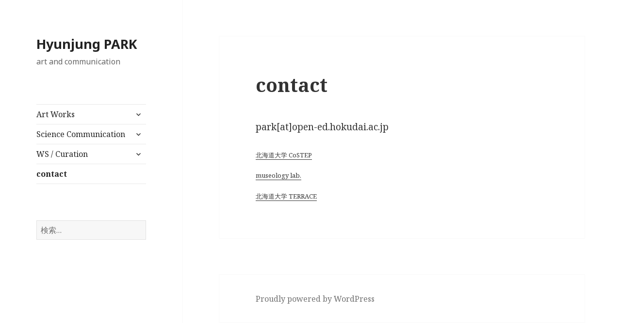

--- FILE ---
content_type: text/html; charset=UTF-8
request_url: http://www.hyunjungpark.com/?page_id=122
body_size: 8890
content:
<!DOCTYPE html>
<html lang="ja" class="no-js">
<head>
	<meta charset="UTF-8">
	<meta name="viewport" content="width=device-width">
	<link rel="profile" href="https://gmpg.org/xfn/11">
	<link rel="pingback" href="http://www.hyunjungpark.com/xmlrpc.php">
	<!--[if lt IE 9]>
	<script src="http://www.hyunjungpark.com/wp-content/themes/twentyfifteen/js/html5.js?ver=3.7.0"></script>
	<![endif]-->
	<script>(function(html){html.className = html.className.replace(/\bno-js\b/,'js')})(document.documentElement);</script>
<title>contact &#8211; Hyunjung PARK</title>
<meta name='robots' content='max-image-preview:large' />
<link rel='dns-prefetch' href='//fonts.googleapis.com' />
<link rel='dns-prefetch' href='//s.w.org' />
<link href='https://fonts.gstatic.com' crossorigin rel='preconnect' />
<link rel="alternate" type="application/rss+xml" title="Hyunjung PARK &raquo; フィード" href="http://www.hyunjungpark.com/?feed=rss2" />
<link rel="alternate" type="application/rss+xml" title="Hyunjung PARK &raquo; コメントフィード" href="http://www.hyunjungpark.com/?feed=comments-rss2" />
<script>
window._wpemojiSettings = {"baseUrl":"https:\/\/s.w.org\/images\/core\/emoji\/14.0.0\/72x72\/","ext":".png","svgUrl":"https:\/\/s.w.org\/images\/core\/emoji\/14.0.0\/svg\/","svgExt":".svg","source":{"concatemoji":"http:\/\/www.hyunjungpark.com\/wp-includes\/js\/wp-emoji-release.min.js?ver=6.0.11"}};
/*! This file is auto-generated */
!function(e,a,t){var n,r,o,i=a.createElement("canvas"),p=i.getContext&&i.getContext("2d");function s(e,t){var a=String.fromCharCode,e=(p.clearRect(0,0,i.width,i.height),p.fillText(a.apply(this,e),0,0),i.toDataURL());return p.clearRect(0,0,i.width,i.height),p.fillText(a.apply(this,t),0,0),e===i.toDataURL()}function c(e){var t=a.createElement("script");t.src=e,t.defer=t.type="text/javascript",a.getElementsByTagName("head")[0].appendChild(t)}for(o=Array("flag","emoji"),t.supports={everything:!0,everythingExceptFlag:!0},r=0;r<o.length;r++)t.supports[o[r]]=function(e){if(!p||!p.fillText)return!1;switch(p.textBaseline="top",p.font="600 32px Arial",e){case"flag":return s([127987,65039,8205,9895,65039],[127987,65039,8203,9895,65039])?!1:!s([55356,56826,55356,56819],[55356,56826,8203,55356,56819])&&!s([55356,57332,56128,56423,56128,56418,56128,56421,56128,56430,56128,56423,56128,56447],[55356,57332,8203,56128,56423,8203,56128,56418,8203,56128,56421,8203,56128,56430,8203,56128,56423,8203,56128,56447]);case"emoji":return!s([129777,127995,8205,129778,127999],[129777,127995,8203,129778,127999])}return!1}(o[r]),t.supports.everything=t.supports.everything&&t.supports[o[r]],"flag"!==o[r]&&(t.supports.everythingExceptFlag=t.supports.everythingExceptFlag&&t.supports[o[r]]);t.supports.everythingExceptFlag=t.supports.everythingExceptFlag&&!t.supports.flag,t.DOMReady=!1,t.readyCallback=function(){t.DOMReady=!0},t.supports.everything||(n=function(){t.readyCallback()},a.addEventListener?(a.addEventListener("DOMContentLoaded",n,!1),e.addEventListener("load",n,!1)):(e.attachEvent("onload",n),a.attachEvent("onreadystatechange",function(){"complete"===a.readyState&&t.readyCallback()})),(e=t.source||{}).concatemoji?c(e.concatemoji):e.wpemoji&&e.twemoji&&(c(e.twemoji),c(e.wpemoji)))}(window,document,window._wpemojiSettings);
</script>
<style>
img.wp-smiley,
img.emoji {
	display: inline !important;
	border: none !important;
	box-shadow: none !important;
	height: 1em !important;
	width: 1em !important;
	margin: 0 0.07em !important;
	vertical-align: -0.1em !important;
	background: none !important;
	padding: 0 !important;
}
</style>
	<link rel='stylesheet' id='sbi_styles-css'  href='http://www.hyunjungpark.com/wp-content/plugins/instagram-feed/css/sbi-styles.min.css?ver=6.0.7' media='all' />
<link rel='stylesheet' id='wp-block-library-css'  href='http://www.hyunjungpark.com/wp-includes/css/dist/block-library/style.min.css?ver=6.0.11' media='all' />
<style id='wp-block-library-theme-inline-css'>
.wp-block-audio figcaption{color:#555;font-size:13px;text-align:center}.is-dark-theme .wp-block-audio figcaption{color:hsla(0,0%,100%,.65)}.wp-block-code{border:1px solid #ccc;border-radius:4px;font-family:Menlo,Consolas,monaco,monospace;padding:.8em 1em}.wp-block-embed figcaption{color:#555;font-size:13px;text-align:center}.is-dark-theme .wp-block-embed figcaption{color:hsla(0,0%,100%,.65)}.blocks-gallery-caption{color:#555;font-size:13px;text-align:center}.is-dark-theme .blocks-gallery-caption{color:hsla(0,0%,100%,.65)}.wp-block-image figcaption{color:#555;font-size:13px;text-align:center}.is-dark-theme .wp-block-image figcaption{color:hsla(0,0%,100%,.65)}.wp-block-pullquote{border-top:4px solid;border-bottom:4px solid;margin-bottom:1.75em;color:currentColor}.wp-block-pullquote__citation,.wp-block-pullquote cite,.wp-block-pullquote footer{color:currentColor;text-transform:uppercase;font-size:.8125em;font-style:normal}.wp-block-quote{border-left:.25em solid;margin:0 0 1.75em;padding-left:1em}.wp-block-quote cite,.wp-block-quote footer{color:currentColor;font-size:.8125em;position:relative;font-style:normal}.wp-block-quote.has-text-align-right{border-left:none;border-right:.25em solid;padding-left:0;padding-right:1em}.wp-block-quote.has-text-align-center{border:none;padding-left:0}.wp-block-quote.is-large,.wp-block-quote.is-style-large,.wp-block-quote.is-style-plain{border:none}.wp-block-search .wp-block-search__label{font-weight:700}:where(.wp-block-group.has-background){padding:1.25em 2.375em}.wp-block-separator.has-css-opacity{opacity:.4}.wp-block-separator{border:none;border-bottom:2px solid;margin-left:auto;margin-right:auto}.wp-block-separator.has-alpha-channel-opacity{opacity:1}.wp-block-separator:not(.is-style-wide):not(.is-style-dots){width:100px}.wp-block-separator.has-background:not(.is-style-dots){border-bottom:none;height:1px}.wp-block-separator.has-background:not(.is-style-wide):not(.is-style-dots){height:2px}.wp-block-table thead{border-bottom:3px solid}.wp-block-table tfoot{border-top:3px solid}.wp-block-table td,.wp-block-table th{padding:.5em;border:1px solid;word-break:normal}.wp-block-table figcaption{color:#555;font-size:13px;text-align:center}.is-dark-theme .wp-block-table figcaption{color:hsla(0,0%,100%,.65)}.wp-block-video figcaption{color:#555;font-size:13px;text-align:center}.is-dark-theme .wp-block-video figcaption{color:hsla(0,0%,100%,.65)}.wp-block-template-part.has-background{padding:1.25em 2.375em;margin-top:0;margin-bottom:0}
</style>
<style id='global-styles-inline-css'>
body{--wp--preset--color--black: #000000;--wp--preset--color--cyan-bluish-gray: #abb8c3;--wp--preset--color--white: #fff;--wp--preset--color--pale-pink: #f78da7;--wp--preset--color--vivid-red: #cf2e2e;--wp--preset--color--luminous-vivid-orange: #ff6900;--wp--preset--color--luminous-vivid-amber: #fcb900;--wp--preset--color--light-green-cyan: #7bdcb5;--wp--preset--color--vivid-green-cyan: #00d084;--wp--preset--color--pale-cyan-blue: #8ed1fc;--wp--preset--color--vivid-cyan-blue: #0693e3;--wp--preset--color--vivid-purple: #9b51e0;--wp--preset--color--dark-gray: #111;--wp--preset--color--light-gray: #f1f1f1;--wp--preset--color--yellow: #f4ca16;--wp--preset--color--dark-brown: #352712;--wp--preset--color--medium-pink: #e53b51;--wp--preset--color--light-pink: #ffe5d1;--wp--preset--color--dark-purple: #2e2256;--wp--preset--color--purple: #674970;--wp--preset--color--blue-gray: #22313f;--wp--preset--color--bright-blue: #55c3dc;--wp--preset--color--light-blue: #e9f2f9;--wp--preset--gradient--vivid-cyan-blue-to-vivid-purple: linear-gradient(135deg,rgba(6,147,227,1) 0%,rgb(155,81,224) 100%);--wp--preset--gradient--light-green-cyan-to-vivid-green-cyan: linear-gradient(135deg,rgb(122,220,180) 0%,rgb(0,208,130) 100%);--wp--preset--gradient--luminous-vivid-amber-to-luminous-vivid-orange: linear-gradient(135deg,rgba(252,185,0,1) 0%,rgba(255,105,0,1) 100%);--wp--preset--gradient--luminous-vivid-orange-to-vivid-red: linear-gradient(135deg,rgba(255,105,0,1) 0%,rgb(207,46,46) 100%);--wp--preset--gradient--very-light-gray-to-cyan-bluish-gray: linear-gradient(135deg,rgb(238,238,238) 0%,rgb(169,184,195) 100%);--wp--preset--gradient--cool-to-warm-spectrum: linear-gradient(135deg,rgb(74,234,220) 0%,rgb(151,120,209) 20%,rgb(207,42,186) 40%,rgb(238,44,130) 60%,rgb(251,105,98) 80%,rgb(254,248,76) 100%);--wp--preset--gradient--blush-light-purple: linear-gradient(135deg,rgb(255,206,236) 0%,rgb(152,150,240) 100%);--wp--preset--gradient--blush-bordeaux: linear-gradient(135deg,rgb(254,205,165) 0%,rgb(254,45,45) 50%,rgb(107,0,62) 100%);--wp--preset--gradient--luminous-dusk: linear-gradient(135deg,rgb(255,203,112) 0%,rgb(199,81,192) 50%,rgb(65,88,208) 100%);--wp--preset--gradient--pale-ocean: linear-gradient(135deg,rgb(255,245,203) 0%,rgb(182,227,212) 50%,rgb(51,167,181) 100%);--wp--preset--gradient--electric-grass: linear-gradient(135deg,rgb(202,248,128) 0%,rgb(113,206,126) 100%);--wp--preset--gradient--midnight: linear-gradient(135deg,rgb(2,3,129) 0%,rgb(40,116,252) 100%);--wp--preset--duotone--dark-grayscale: url('#wp-duotone-dark-grayscale');--wp--preset--duotone--grayscale: url('#wp-duotone-grayscale');--wp--preset--duotone--purple-yellow: url('#wp-duotone-purple-yellow');--wp--preset--duotone--blue-red: url('#wp-duotone-blue-red');--wp--preset--duotone--midnight: url('#wp-duotone-midnight');--wp--preset--duotone--magenta-yellow: url('#wp-duotone-magenta-yellow');--wp--preset--duotone--purple-green: url('#wp-duotone-purple-green');--wp--preset--duotone--blue-orange: url('#wp-duotone-blue-orange');--wp--preset--font-size--small: 13px;--wp--preset--font-size--medium: 20px;--wp--preset--font-size--large: 36px;--wp--preset--font-size--x-large: 42px;}.has-black-color{color: var(--wp--preset--color--black) !important;}.has-cyan-bluish-gray-color{color: var(--wp--preset--color--cyan-bluish-gray) !important;}.has-white-color{color: var(--wp--preset--color--white) !important;}.has-pale-pink-color{color: var(--wp--preset--color--pale-pink) !important;}.has-vivid-red-color{color: var(--wp--preset--color--vivid-red) !important;}.has-luminous-vivid-orange-color{color: var(--wp--preset--color--luminous-vivid-orange) !important;}.has-luminous-vivid-amber-color{color: var(--wp--preset--color--luminous-vivid-amber) !important;}.has-light-green-cyan-color{color: var(--wp--preset--color--light-green-cyan) !important;}.has-vivid-green-cyan-color{color: var(--wp--preset--color--vivid-green-cyan) !important;}.has-pale-cyan-blue-color{color: var(--wp--preset--color--pale-cyan-blue) !important;}.has-vivid-cyan-blue-color{color: var(--wp--preset--color--vivid-cyan-blue) !important;}.has-vivid-purple-color{color: var(--wp--preset--color--vivid-purple) !important;}.has-black-background-color{background-color: var(--wp--preset--color--black) !important;}.has-cyan-bluish-gray-background-color{background-color: var(--wp--preset--color--cyan-bluish-gray) !important;}.has-white-background-color{background-color: var(--wp--preset--color--white) !important;}.has-pale-pink-background-color{background-color: var(--wp--preset--color--pale-pink) !important;}.has-vivid-red-background-color{background-color: var(--wp--preset--color--vivid-red) !important;}.has-luminous-vivid-orange-background-color{background-color: var(--wp--preset--color--luminous-vivid-orange) !important;}.has-luminous-vivid-amber-background-color{background-color: var(--wp--preset--color--luminous-vivid-amber) !important;}.has-light-green-cyan-background-color{background-color: var(--wp--preset--color--light-green-cyan) !important;}.has-vivid-green-cyan-background-color{background-color: var(--wp--preset--color--vivid-green-cyan) !important;}.has-pale-cyan-blue-background-color{background-color: var(--wp--preset--color--pale-cyan-blue) !important;}.has-vivid-cyan-blue-background-color{background-color: var(--wp--preset--color--vivid-cyan-blue) !important;}.has-vivid-purple-background-color{background-color: var(--wp--preset--color--vivid-purple) !important;}.has-black-border-color{border-color: var(--wp--preset--color--black) !important;}.has-cyan-bluish-gray-border-color{border-color: var(--wp--preset--color--cyan-bluish-gray) !important;}.has-white-border-color{border-color: var(--wp--preset--color--white) !important;}.has-pale-pink-border-color{border-color: var(--wp--preset--color--pale-pink) !important;}.has-vivid-red-border-color{border-color: var(--wp--preset--color--vivid-red) !important;}.has-luminous-vivid-orange-border-color{border-color: var(--wp--preset--color--luminous-vivid-orange) !important;}.has-luminous-vivid-amber-border-color{border-color: var(--wp--preset--color--luminous-vivid-amber) !important;}.has-light-green-cyan-border-color{border-color: var(--wp--preset--color--light-green-cyan) !important;}.has-vivid-green-cyan-border-color{border-color: var(--wp--preset--color--vivid-green-cyan) !important;}.has-pale-cyan-blue-border-color{border-color: var(--wp--preset--color--pale-cyan-blue) !important;}.has-vivid-cyan-blue-border-color{border-color: var(--wp--preset--color--vivid-cyan-blue) !important;}.has-vivid-purple-border-color{border-color: var(--wp--preset--color--vivid-purple) !important;}.has-vivid-cyan-blue-to-vivid-purple-gradient-background{background: var(--wp--preset--gradient--vivid-cyan-blue-to-vivid-purple) !important;}.has-light-green-cyan-to-vivid-green-cyan-gradient-background{background: var(--wp--preset--gradient--light-green-cyan-to-vivid-green-cyan) !important;}.has-luminous-vivid-amber-to-luminous-vivid-orange-gradient-background{background: var(--wp--preset--gradient--luminous-vivid-amber-to-luminous-vivid-orange) !important;}.has-luminous-vivid-orange-to-vivid-red-gradient-background{background: var(--wp--preset--gradient--luminous-vivid-orange-to-vivid-red) !important;}.has-very-light-gray-to-cyan-bluish-gray-gradient-background{background: var(--wp--preset--gradient--very-light-gray-to-cyan-bluish-gray) !important;}.has-cool-to-warm-spectrum-gradient-background{background: var(--wp--preset--gradient--cool-to-warm-spectrum) !important;}.has-blush-light-purple-gradient-background{background: var(--wp--preset--gradient--blush-light-purple) !important;}.has-blush-bordeaux-gradient-background{background: var(--wp--preset--gradient--blush-bordeaux) !important;}.has-luminous-dusk-gradient-background{background: var(--wp--preset--gradient--luminous-dusk) !important;}.has-pale-ocean-gradient-background{background: var(--wp--preset--gradient--pale-ocean) !important;}.has-electric-grass-gradient-background{background: var(--wp--preset--gradient--electric-grass) !important;}.has-midnight-gradient-background{background: var(--wp--preset--gradient--midnight) !important;}.has-small-font-size{font-size: var(--wp--preset--font-size--small) !important;}.has-medium-font-size{font-size: var(--wp--preset--font-size--medium) !important;}.has-large-font-size{font-size: var(--wp--preset--font-size--large) !important;}.has-x-large-font-size{font-size: var(--wp--preset--font-size--x-large) !important;}
</style>
<link rel='stylesheet' id='twentyfifteen-fonts-css'  href='https://fonts.googleapis.com/css?family=Noto+Sans%3A400italic%2C700italic%2C400%2C700%7CNoto+Serif%3A400italic%2C700italic%2C400%2C700%7CInconsolata%3A400%2C700&#038;subset=latin%2Clatin-ext&#038;display=fallback' media='all' />
<link rel='stylesheet' id='genericons-css'  href='http://www.hyunjungpark.com/wp-content/themes/twentyfifteen/genericons/genericons.css?ver=20201208' media='all' />
<link rel='stylesheet' id='twentyfifteen-style-css'  href='http://www.hyunjungpark.com/wp-content/themes/twentyfifteen/style.css?ver=20201208' media='all' />
<style id='twentyfifteen-style-inline-css'>

		/* Custom Sidebar Text Color */
		.site-title a,
		.site-description,
		.secondary-toggle:before {
			color: #232323;
		}

		.site-title a:hover,
		.site-title a:focus {
			color: #232323; /* Fallback for IE7 and IE8 */
			color: rgba( 35, 35, 35, 0.7);
		}

		.secondary-toggle {
			border-color: #232323; /* Fallback for IE7 and IE8 */
			border-color: rgba( 35, 35, 35, 0.1);
		}

		.secondary-toggle:hover,
		.secondary-toggle:focus {
			border-color: #232323; /* Fallback for IE7 and IE8 */
			border-color: rgba( 35, 35, 35, 0.3);
		}

		.site-title a {
			outline-color: #232323; /* Fallback for IE7 and IE8 */
			outline-color: rgba( 35, 35, 35, 0.3);
		}

		@media screen and (min-width: 59.6875em) {
			.secondary a,
			.dropdown-toggle:after,
			.widget-title,
			.widget blockquote cite,
			.widget blockquote small {
				color: #232323;
			}

			.widget button,
			.widget input[type="button"],
			.widget input[type="reset"],
			.widget input[type="submit"],
			.widget_calendar tbody a {
				background-color: #232323;
			}

			.textwidget a {
				border-color: #232323;
			}

			.secondary a:hover,
			.secondary a:focus,
			.main-navigation .menu-item-description,
			.widget,
			.widget blockquote,
			.widget .wp-caption-text,
			.widget .gallery-caption {
				color: rgba( 35, 35, 35, 0.7);
			}

			.widget button:hover,
			.widget button:focus,
			.widget input[type="button"]:hover,
			.widget input[type="button"]:focus,
			.widget input[type="reset"]:hover,
			.widget input[type="reset"]:focus,
			.widget input[type="submit"]:hover,
			.widget input[type="submit"]:focus,
			.widget_calendar tbody a:hover,
			.widget_calendar tbody a:focus {
				background-color: rgba( 35, 35, 35, 0.7);
			}

			.widget blockquote {
				border-color: rgba( 35, 35, 35, 0.7);
			}

			.main-navigation ul,
			.main-navigation li,
			.secondary-toggle,
			.widget input,
			.widget textarea,
			.widget table,
			.widget th,
			.widget td,
			.widget pre,
			.widget li,
			.widget_categories .children,
			.widget_nav_menu .sub-menu,
			.widget_pages .children,
			.widget abbr[title] {
				border-color: rgba( 35, 35, 35, 0.1);
			}

			.dropdown-toggle:hover,
			.dropdown-toggle:focus,
			.widget hr {
				background-color: rgba( 35, 35, 35, 0.1);
			}

			.widget input:focus,
			.widget textarea:focus {
				border-color: rgba( 35, 35, 35, 0.3);
			}

			.sidebar a:focus,
			.dropdown-toggle:focus {
				outline-color: rgba( 35, 35, 35, 0.3);
			}
		}
	
</style>
<link rel='stylesheet' id='twentyfifteen-block-style-css'  href='http://www.hyunjungpark.com/wp-content/themes/twentyfifteen/css/blocks.css?ver=20190102' media='all' />
<!--[if lt IE 9]>
<link rel='stylesheet' id='twentyfifteen-ie-css'  href='http://www.hyunjungpark.com/wp-content/themes/twentyfifteen/css/ie.css?ver=20170916' media='all' />
<![endif]-->
<!--[if lt IE 8]>
<link rel='stylesheet' id='twentyfifteen-ie7-css'  href='http://www.hyunjungpark.com/wp-content/themes/twentyfifteen/css/ie7.css?ver=20141210' media='all' />
<![endif]-->
<script src='http://www.hyunjungpark.com/wp-includes/js/jquery/jquery.min.js?ver=3.6.0' id='jquery-core-js'></script>
<script src='http://www.hyunjungpark.com/wp-includes/js/jquery/jquery-migrate.min.js?ver=3.3.2' id='jquery-migrate-js'></script>
<link rel="https://api.w.org/" href="http://www.hyunjungpark.com/index.php?rest_route=/" /><link rel="alternate" type="application/json" href="http://www.hyunjungpark.com/index.php?rest_route=/wp/v2/pages/122" /><link rel="EditURI" type="application/rsd+xml" title="RSD" href="http://www.hyunjungpark.com/xmlrpc.php?rsd" />
<link rel="wlwmanifest" type="application/wlwmanifest+xml" href="http://www.hyunjungpark.com/wp-includes/wlwmanifest.xml" /> 
<meta name="generator" content="WordPress 6.0.11" />
<link rel="canonical" href="http://www.hyunjungpark.com/?page_id=122" />
<link rel='shortlink' href='http://www.hyunjungpark.com/?p=122' />
<link rel="alternate" type="application/json+oembed" href="http://www.hyunjungpark.com/index.php?rest_route=%2Foembed%2F1.0%2Fembed&#038;url=http%3A%2F%2Fwww.hyunjungpark.com%2F%3Fpage_id%3D122" />
<link rel="alternate" type="text/xml+oembed" href="http://www.hyunjungpark.com/index.php?rest_route=%2Foembed%2F1.0%2Fembed&#038;url=http%3A%2F%2Fwww.hyunjungpark.com%2F%3Fpage_id%3D122&#038;format=xml" />
<style id="custom-background-css">
body.custom-background { background-color: #ffffff; }
</style>
	<link rel="icon" href="http://www.hyunjungpark.com/wp-content/uploads/2020/09/cropped-スクリーンショット-2020-09-29-17.08.23-1-32x32.png" sizes="32x32" />
<link rel="icon" href="http://www.hyunjungpark.com/wp-content/uploads/2020/09/cropped-スクリーンショット-2020-09-29-17.08.23-1-192x192.png" sizes="192x192" />
<link rel="apple-touch-icon" href="http://www.hyunjungpark.com/wp-content/uploads/2020/09/cropped-スクリーンショット-2020-09-29-17.08.23-1-180x180.png" />
<meta name="msapplication-TileImage" content="http://www.hyunjungpark.com/wp-content/uploads/2020/09/cropped-スクリーンショット-2020-09-29-17.08.23-1-270x270.png" />
</head>

<body class="page-template-default page page-id-122 custom-background wp-embed-responsive">
<svg xmlns="http://www.w3.org/2000/svg" viewBox="0 0 0 0" width="0" height="0" focusable="false" role="none" style="visibility: hidden; position: absolute; left: -9999px; overflow: hidden;" ><defs><filter id="wp-duotone-dark-grayscale"><feColorMatrix color-interpolation-filters="sRGB" type="matrix" values=" .299 .587 .114 0 0 .299 .587 .114 0 0 .299 .587 .114 0 0 .299 .587 .114 0 0 " /><feComponentTransfer color-interpolation-filters="sRGB" ><feFuncR type="table" tableValues="0 0.49803921568627" /><feFuncG type="table" tableValues="0 0.49803921568627" /><feFuncB type="table" tableValues="0 0.49803921568627" /><feFuncA type="table" tableValues="1 1" /></feComponentTransfer><feComposite in2="SourceGraphic" operator="in" /></filter></defs></svg><svg xmlns="http://www.w3.org/2000/svg" viewBox="0 0 0 0" width="0" height="0" focusable="false" role="none" style="visibility: hidden; position: absolute; left: -9999px; overflow: hidden;" ><defs><filter id="wp-duotone-grayscale"><feColorMatrix color-interpolation-filters="sRGB" type="matrix" values=" .299 .587 .114 0 0 .299 .587 .114 0 0 .299 .587 .114 0 0 .299 .587 .114 0 0 " /><feComponentTransfer color-interpolation-filters="sRGB" ><feFuncR type="table" tableValues="0 1" /><feFuncG type="table" tableValues="0 1" /><feFuncB type="table" tableValues="0 1" /><feFuncA type="table" tableValues="1 1" /></feComponentTransfer><feComposite in2="SourceGraphic" operator="in" /></filter></defs></svg><svg xmlns="http://www.w3.org/2000/svg" viewBox="0 0 0 0" width="0" height="0" focusable="false" role="none" style="visibility: hidden; position: absolute; left: -9999px; overflow: hidden;" ><defs><filter id="wp-duotone-purple-yellow"><feColorMatrix color-interpolation-filters="sRGB" type="matrix" values=" .299 .587 .114 0 0 .299 .587 .114 0 0 .299 .587 .114 0 0 .299 .587 .114 0 0 " /><feComponentTransfer color-interpolation-filters="sRGB" ><feFuncR type="table" tableValues="0.54901960784314 0.98823529411765" /><feFuncG type="table" tableValues="0 1" /><feFuncB type="table" tableValues="0.71764705882353 0.25490196078431" /><feFuncA type="table" tableValues="1 1" /></feComponentTransfer><feComposite in2="SourceGraphic" operator="in" /></filter></defs></svg><svg xmlns="http://www.w3.org/2000/svg" viewBox="0 0 0 0" width="0" height="0" focusable="false" role="none" style="visibility: hidden; position: absolute; left: -9999px; overflow: hidden;" ><defs><filter id="wp-duotone-blue-red"><feColorMatrix color-interpolation-filters="sRGB" type="matrix" values=" .299 .587 .114 0 0 .299 .587 .114 0 0 .299 .587 .114 0 0 .299 .587 .114 0 0 " /><feComponentTransfer color-interpolation-filters="sRGB" ><feFuncR type="table" tableValues="0 1" /><feFuncG type="table" tableValues="0 0.27843137254902" /><feFuncB type="table" tableValues="0.5921568627451 0.27843137254902" /><feFuncA type="table" tableValues="1 1" /></feComponentTransfer><feComposite in2="SourceGraphic" operator="in" /></filter></defs></svg><svg xmlns="http://www.w3.org/2000/svg" viewBox="0 0 0 0" width="0" height="0" focusable="false" role="none" style="visibility: hidden; position: absolute; left: -9999px; overflow: hidden;" ><defs><filter id="wp-duotone-midnight"><feColorMatrix color-interpolation-filters="sRGB" type="matrix" values=" .299 .587 .114 0 0 .299 .587 .114 0 0 .299 .587 .114 0 0 .299 .587 .114 0 0 " /><feComponentTransfer color-interpolation-filters="sRGB" ><feFuncR type="table" tableValues="0 0" /><feFuncG type="table" tableValues="0 0.64705882352941" /><feFuncB type="table" tableValues="0 1" /><feFuncA type="table" tableValues="1 1" /></feComponentTransfer><feComposite in2="SourceGraphic" operator="in" /></filter></defs></svg><svg xmlns="http://www.w3.org/2000/svg" viewBox="0 0 0 0" width="0" height="0" focusable="false" role="none" style="visibility: hidden; position: absolute; left: -9999px; overflow: hidden;" ><defs><filter id="wp-duotone-magenta-yellow"><feColorMatrix color-interpolation-filters="sRGB" type="matrix" values=" .299 .587 .114 0 0 .299 .587 .114 0 0 .299 .587 .114 0 0 .299 .587 .114 0 0 " /><feComponentTransfer color-interpolation-filters="sRGB" ><feFuncR type="table" tableValues="0.78039215686275 1" /><feFuncG type="table" tableValues="0 0.94901960784314" /><feFuncB type="table" tableValues="0.35294117647059 0.47058823529412" /><feFuncA type="table" tableValues="1 1" /></feComponentTransfer><feComposite in2="SourceGraphic" operator="in" /></filter></defs></svg><svg xmlns="http://www.w3.org/2000/svg" viewBox="0 0 0 0" width="0" height="0" focusable="false" role="none" style="visibility: hidden; position: absolute; left: -9999px; overflow: hidden;" ><defs><filter id="wp-duotone-purple-green"><feColorMatrix color-interpolation-filters="sRGB" type="matrix" values=" .299 .587 .114 0 0 .299 .587 .114 0 0 .299 .587 .114 0 0 .299 .587 .114 0 0 " /><feComponentTransfer color-interpolation-filters="sRGB" ><feFuncR type="table" tableValues="0.65098039215686 0.40392156862745" /><feFuncG type="table" tableValues="0 1" /><feFuncB type="table" tableValues="0.44705882352941 0.4" /><feFuncA type="table" tableValues="1 1" /></feComponentTransfer><feComposite in2="SourceGraphic" operator="in" /></filter></defs></svg><svg xmlns="http://www.w3.org/2000/svg" viewBox="0 0 0 0" width="0" height="0" focusable="false" role="none" style="visibility: hidden; position: absolute; left: -9999px; overflow: hidden;" ><defs><filter id="wp-duotone-blue-orange"><feColorMatrix color-interpolation-filters="sRGB" type="matrix" values=" .299 .587 .114 0 0 .299 .587 .114 0 0 .299 .587 .114 0 0 .299 .587 .114 0 0 " /><feComponentTransfer color-interpolation-filters="sRGB" ><feFuncR type="table" tableValues="0.098039215686275 1" /><feFuncG type="table" tableValues="0 0.66274509803922" /><feFuncB type="table" tableValues="0.84705882352941 0.41960784313725" /><feFuncA type="table" tableValues="1 1" /></feComponentTransfer><feComposite in2="SourceGraphic" operator="in" /></filter></defs></svg><div id="page" class="hfeed site">
	<a class="skip-link screen-reader-text" href="#content">コンテンツへスキップ</a>

	<div id="sidebar" class="sidebar">
		<header id="masthead" class="site-header" role="banner">
			<div class="site-branding">
										<p class="site-title"><a href="http://www.hyunjungpark.com/" rel="home">Hyunjung PARK</a></p>
												<p class="site-description">art and communication</p>
										<button class="secondary-toggle">﻿メニューとウィジェット</button>
			</div><!-- .site-branding -->
		</header><!-- .site-header -->

			<div id="secondary" class="secondary">

					<nav id="site-navigation" class="main-navigation" role="navigation">
				<div class="menu-work-container"><ul id="menu-work" class="nav-menu"><li id="menu-item-92" class="menu-item menu-item-type-post_type menu-item-object-page menu-item-has-children menu-item-92"><a href="http://www.hyunjungpark.com/?page_id=91">Art Works</a>
<ul class="sub-menu">
	<li id="menu-item-449" class="menu-item menu-item-type-post_type menu-item-object-page menu-item-449"><a href="http://www.hyunjungpark.com/?page_id=447">Drifting Scenery</a></li>
	<li id="menu-item-438" class="menu-item menu-item-type-post_type menu-item-object-page menu-item-438"><a href="http://www.hyunjungpark.com/?page_id=437">Drifting</a></li>
	<li id="menu-item-429" class="menu-item menu-item-type-post_type menu-item-object-page menu-item-429"><a href="http://www.hyunjungpark.com/?page_id=418">ポデギから / 포대기로부터</a></li>
	<li id="menu-item-402" class="menu-item menu-item-type-post_type menu-item-object-page menu-item-402"><a href="http://www.hyunjungpark.com/?page_id=394">アノハシへ</a></li>
	<li id="menu-item-351" class="menu-item menu-item-type-post_type menu-item-object-page menu-item-351"><a href="http://www.hyunjungpark.com/?page_id=348">せんと、らせんと、- 6人のアーティスト、4人のキュレーター</a></li>
	<li id="menu-item-344" class="menu-item menu-item-type-post_type menu-item-object-page menu-item-344"><a href="http://www.hyunjungpark.com/?page_id=342">ARTE E NATUREZA (ongoing)</a></li>
	<li id="menu-item-338" class="menu-item menu-item-type-post_type menu-item-object-page menu-item-338"><a href="http://www.hyunjungpark.com/?page_id=334">ハシのトキ</a></li>
	<li id="menu-item-67" class="menu-item menu-item-type-post_type menu-item-object-page menu-item-67"><a href="http://www.hyunjungpark.com/?page_id=66">アノオンシツ</a></li>
	<li id="menu-item-233" class="menu-item menu-item-type-post_type menu-item-object-page menu-item-233"><a href="http://www.hyunjungpark.com/?page_id=229">to the wind</a></li>
	<li id="menu-item-183" class="menu-item menu-item-type-post_type menu-item-object-page menu-item-183"><a href="http://www.hyunjungpark.com/?page_id=180">reforest</a></li>
	<li id="menu-item-208" class="menu-item menu-item-type-post_type menu-item-object-page menu-item-208"><a href="http://www.hyunjungpark.com/?page_id=204">きいろい線とピンクの点</a></li>
	<li id="menu-item-56" class="menu-item menu-item-type-post_type menu-item-object-page menu-item-56"><a href="http://www.hyunjungpark.com/?page_id=55">light sculpture</a></li>
	<li id="menu-item-41" class="menu-item menu-item-type-post_type menu-item-object-page menu-item-41"><a href="http://www.hyunjungpark.com/?page_id=39">し:間の物語</a></li>
	<li id="menu-item-44" class="menu-item menu-item-type-post_type menu-item-object-page menu-item-44"><a href="http://www.hyunjungpark.com/?page_id=43">PHOTO SPOT</a></li>
	<li id="menu-item-37" class="menu-item menu-item-type-post_type menu-item-object-page menu-item-37"><a href="http://www.hyunjungpark.com/?page_id=36">sora, yurayura</a></li>
	<li id="menu-item-30" class="menu-item menu-item-type-post_type menu-item-object-page menu-item-30"><a href="http://www.hyunjungpark.com/?page_id=29">so far, so near</a></li>
</ul>
</li>
<li id="menu-item-89" class="menu-item menu-item-type-post_type menu-item-object-page menu-item-has-children menu-item-89"><a href="http://www.hyunjungpark.com/?page_id=88">Science Communication</a>
<ul class="sub-menu">
	<li id="menu-item-188" class="menu-item menu-item-type-post_type menu-item-object-page menu-item-188"><a href="http://www.hyunjungpark.com/?page_id=184">そりにひかれて</a></li>
	<li id="menu-item-27" class="menu-item menu-item-type-post_type menu-item-object-page menu-item-27"><a href="http://www.hyunjungpark.com/?page_id=26">Sapporo Visualization Project</a></li>
	<li id="menu-item-162" class="menu-item menu-item-type-post_type menu-item-object-page menu-item-162"><a href="http://www.hyunjungpark.com/?page_id=158">Still life of Units</a></li>
	<li id="menu-item-47" class="menu-item menu-item-type-post_type menu-item-object-page menu-item-has-children menu-item-47"><a href="http://www.hyunjungpark.com/?page_id=46">researchers &#038; creators</a>
	<ul class="sub-menu">
		<li id="menu-item-147" class="menu-item menu-item-type-post_type menu-item-object-page menu-item-147"><a href="http://www.hyunjungpark.com/?page_id=146">2020 data</a></li>
		<li id="menu-item-144" class="menu-item menu-item-type-post_type menu-item-object-page menu-item-144"><a href="http://www.hyunjungpark.com/?page_id=143">2019 leather</a></li>
		<li id="menu-item-141" class="menu-item menu-item-type-post_type menu-item-object-page menu-item-141"><a href="http://www.hyunjungpark.com/?page_id=140">2018 tree</a></li>
	</ul>
</li>
	<li id="menu-item-85" class="menu-item menu-item-type-post_type menu-item-object-page menu-item-85"><a href="http://www.hyunjungpark.com/?page_id=84">石川直樹 lecture</a></li>
	<li id="menu-item-60" class="menu-item menu-item-type-post_type menu-item-object-page menu-item-60"><a href="http://www.hyunjungpark.com/?page_id=59">Theo Jansen collabolation</a></li>
	<li id="menu-item-109" class="menu-item menu-item-type-post_type menu-item-object-page menu-item-109"><a href="http://www.hyunjungpark.com/?page_id=108">トキトキイロイロ</a></li>
	<li id="menu-item-82" class="menu-item menu-item-type-post_type menu-item-object-page menu-item-82"><a href="http://www.hyunjungpark.com/?page_id=80">まだまだ見えない / CAMP</a></li>
	<li id="menu-item-129" class="menu-item menu-item-type-post_type menu-item-object-page menu-item-129"><a href="http://www.hyunjungpark.com/?page_id=128">KitA| Artist in residency</a></li>
</ul>
</li>
<li id="menu-item-96" class="menu-item menu-item-type-post_type menu-item-object-page menu-item-has-children menu-item-96"><a href="http://www.hyunjungpark.com/?page_id=95">WS / Curation</a>
<ul class="sub-menu">
	<li id="menu-item-74" class="menu-item menu-item-type-post_type menu-item-object-page menu-item-74"><a href="http://www.hyunjungpark.com/?page_id=73">AAA Workshop</a></li>
	<li id="menu-item-64" class="menu-item menu-item-type-post_type menu-item-object-page menu-item-64"><a href="http://www.hyunjungpark.com/?page_id=63">コドモーション</a></li>
	<li id="menu-item-99" class="menu-item menu-item-type-post_type menu-item-object-page menu-item-99"><a href="http://www.hyunjungpark.com/?page_id=98">ex-formation seoul × tokyo</a></li>
	<li id="menu-item-102" class="menu-item menu-item-type-post_type menu-item-object-page menu-item-102"><a href="http://www.hyunjungpark.com/?page_id=101">SHUN Project</a></li>
	<li id="menu-item-135" class="menu-item menu-item-type-post_type menu-item-object-page menu-item-135"><a href="http://www.hyunjungpark.com/?page_id=131">Fukushima and its Aftermath</a></li>
	<li id="menu-item-70" class="menu-item menu-item-type-post_type menu-item-object-page menu-item-70"><a href="http://www.hyunjungpark.com/?page_id=69">SH Chough’s work</a></li>
</ul>
</li>
<li id="menu-item-123" class="menu-item menu-item-type-post_type menu-item-object-page current-menu-item page_item page-item-122 current_page_item menu-item-123"><a href="http://www.hyunjungpark.com/?page_id=122" aria-current="page">contact</a></li>
</ul></div>			</nav><!-- .main-navigation -->
		
		
					<div id="widget-area" class="widget-area" role="complementary">
				<aside id="search-2" class="widget widget_search"><form role="search" method="get" class="search-form" action="http://www.hyunjungpark.com/">
				<label>
					<span class="screen-reader-text">検索:</span>
					<input type="search" class="search-field" placeholder="検索&hellip;" value="" name="s" />
				</label>
				<input type="submit" class="search-submit screen-reader-text" value="検索" />
			</form></aside>			</div><!-- .widget-area -->
		
	</div><!-- .secondary -->

	</div><!-- .sidebar -->

	<div id="content" class="site-content">

	<div id="primary" class="content-area">
		<main id="main" class="site-main" role="main">

		
<article id="post-122" class="post-122 page type-page status-publish hentry">
	
	<header class="entry-header">
		<h1 class="entry-title">contact</h1>	</header><!-- .entry-header -->

	<div class="entry-content">
		
<p>park[at]open-ed.hokudai.ac.jp</p>



<p></p>



<p class="has-small-font-size"><a href="https://costep.open-ed.hokudai.ac.jp/costep/">北海道大学 CoSTEP</a></p>



<p class="has-small-font-size"><a href="https://www.museology-lab.com/">museology lab.</a></p>



<p class="has-small-font-size"><a href="https://www.hokudai.ac.jp/terrace/">北海道大学 TERRACE </a></p>
			</div><!-- .entry-content -->

	
</article><!-- #post-122 -->

		</main><!-- .site-main -->
	</div><!-- .content-area -->


	</div><!-- .site-content -->

	<footer id="colophon" class="site-footer" role="contentinfo">
		<div class="site-info">
									<a href="https://ja.wordpress.org/" class="imprint">
				Proudly powered by WordPress			</a>
		</div><!-- .site-info -->
	</footer><!-- .site-footer -->

</div><!-- .site -->

<!-- Instagram Feed JS -->
<script type="text/javascript">
var sbiajaxurl = "http://www.hyunjungpark.com/wp-admin/admin-ajax.php";
</script>
<script src='http://www.hyunjungpark.com/wp-content/themes/twentyfifteen/js/skip-link-focus-fix.js?ver=20141028' id='twentyfifteen-skip-link-focus-fix-js'></script>
<script id='twentyfifteen-script-js-extra'>
var screenReaderText = {"expand":"<span class=\"screen-reader-text\">\u30b5\u30d6\u30e1\u30cb\u30e5\u30fc\u3092\u5c55\u958b<\/span>","collapse":"<span class=\"screen-reader-text\">\u30b5\u30d6\u30e1\u30cb\u30e5\u30fc\u3092\u9589\u3058\u308b<\/span>"};
</script>
<script src='http://www.hyunjungpark.com/wp-content/themes/twentyfifteen/js/functions.js?ver=20171218' id='twentyfifteen-script-js'></script>

</body>
</html>
